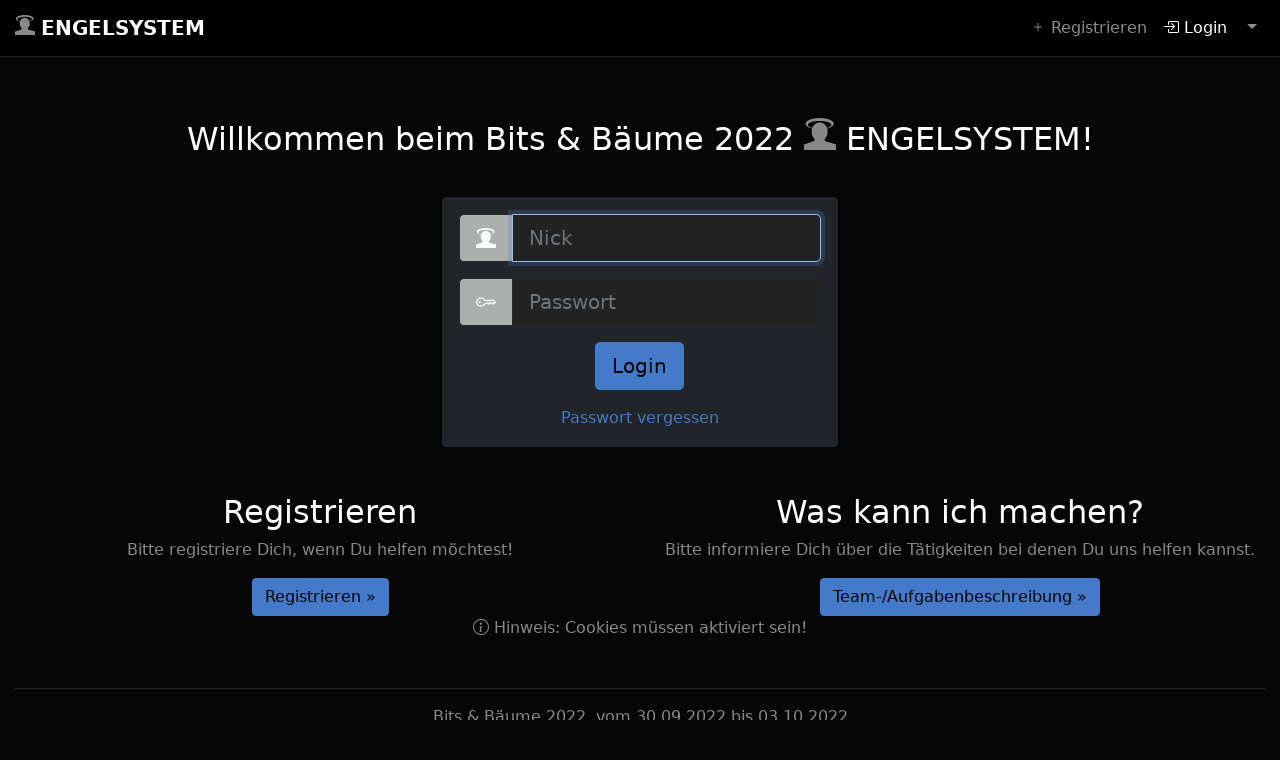

--- FILE ---
content_type: text/html; charset=UTF-8
request_url: https://engelsystem.de/bub/login?set-locale=de_DE
body_size: 1908
content:
<!DOCTYPE html>
<html lang="de">
<head>
            <title>Login - Engelsystem</title>

        <meta charset="UTF-8"/>
        <meta name="viewport" content="width=device-width, initial-scale=1">
        <meta name="csrf-token" content="Ga50JAFy05yyAFPswqv1FlHpSrdfNTp23JGrcQ2bl6">

        <link rel="icon" href="https://engelsystem.de/bub/assets/908638513c7d287121b1.svg">
        <link rel="stylesheet" type="text/css" href="https://engelsystem.de/bub/assets/theme1-04cde67373afb2a8a495.css"/>
        <script type="text/javascript" src="https://engelsystem.de/bub/assets/vendor-bcc4bc5208717ce5aaa5.js"></script>

        
    </head>
<body>

            

<nav class="navbar fixed-top navbar-expand-lg border-bottom navbar-dark bg-black border-dark">
    <div class="container-fluid">
        <a class="navbar-brand" href="https://engelsystem.de/bub/">
            <span class="icon-icon_angel"></span>
            <strong class="visible-lg-inline">ENGELSYSTEM</strong>
        </a>
        <button class="navbar-toggler" type="button" data-bs-toggle="collapse" data-bs-target="#navbarSupportedContent" aria-controls="navbarSupportedContent" aria-expanded="false" aria-label="Toggle navigation">
            <span class="navbar-toggler-icon"></span>
        </button>
        <div class="collapse navbar-collapse" id="navbarSupportedContent">
            <ul class="navbar-nav mb-2 mb-lg-0"></ul>

                        <ul class="navbar-nav ms-auto mb-2 mb-lg-0">
                                        <li class="nav-item">
        <a class="nav-link" href="https://engelsystem.de/bub/register">
                <span class="bi bi-plus "></span>
            Registrieren
        </a>
    </li>

                
                                        <li class="nav-item">
        <a class="nav-link active" href="https://engelsystem.de/bub/login">
                <span class="bi bi-box-arrow-in-right "></span>
            Login
        </a>
    </li>

                
                
                

                
                <li class="nav-item dropdown">
                    <a class="nav-link dropdown-toggle" href="#" id="navbarDropdown" role="button" data-bs-toggle="dropdown" aria-expanded="false">
                    </a>
                    <ul class="dropdown-menu dropdown-menu-end" aria-labelledby="navbarDropdown">
                        <li><a class="dropdown-item active" href="https://engelsystem.de/bub/login?set-locale=de_DE"> Deutsch</a></li> <li><a class="dropdown-item" href="https://engelsystem.de/bub/login?set-locale=en_US"> English</a></li>
                    </ul>
                </li>
            </ul>
        </div>
    </div>
</nav>
    
    <div class="container-fluid">
        <div id="content">
                <div class="col-md-12">
        <div class="row mb-3 mt-5">
            <div class="col-sm-12 text-center" id="welcome-title">
                <h2>Willkommen beim Bits & Bäume 2022    <span class="icon-icon_angel"></span>
ENGELSYSTEM!</h2>
            </div>
        </div>

        <div class="row mb-3">
                                                                                                                                    </div>

        <div class="row mb-5">
            <div class="col-md-6 offset-md-3 col-lg-4 offset-lg-4">
                <div class="card bg-dark">
                    <div class="card-body">
                        






                        <form action="" enctype="multipart/form-data" method="post">
                            <input type="hidden" name="_token" value="Ga50JAFy05yyAFPswqv1FlHpSrdfNTp23JGrcQ2bl6">
                            <div class="mb-3">
                                <div class="input-group input-group-lg">
                                    <span class="input-group-text text-light">
                                            <span class="icon-icon_angel"></span>

                                    </span>
                                    <input
                                        class="form-control"
                                        id="form_nick"
                                        type="text"
                                        name="login"
                                        value=""
                                        placeholder="Nick"
                                        autofocus>
                                </div>
                            </div>

                            <div class="mb-3">
                                <div class="input-group input-group-lg">
                                    <span class="input-group-text text-light">
                                        <i class="bi bi-key"></i>
                                    </span>
                                    <input
                                        class="form-control" id="form_password"
                                        type="password" name="password" value="" placeholder="Passwort"
                                    >
                                </div>
                            </div>

                            <div class="mb-3 text-center">
                                <button class="btn btn-primary btn-lg btn-block" type="submit" name="submit">
                                    Login
                                </button>
                            </div>

                            
                            <div class="text-center">
                                <a href="https://engelsystem.de/bub/password/reset" class="">
                                    Passwort vergessen
                                </a>
                            </div>
                        </form>
                    </div>
                </div>
            </div>
        </div>

        <div class="row mb-5">
            <div class="col-sm-6 text-center">
                <h2>Registrieren</h2>
                                                            <p>Bitte registriere Dich, wenn Du helfen möchtest!</p>
                        <a href="https://engelsystem.de/bub/register" class="btn btn-primary">Registrieren &raquo;</a>
                                                </div>

            <div class="col-sm-6 text-center">
                <h2>Was kann ich machen?</h2>
                <p>Bitte informiere Dich über die Tätigkeiten bei denen Du uns helfen kannst.</p>
                <a href="https://engelsystem.de/bub/angeltypes?action=about" class="btn btn-primary">
                    Team-/Aufgabenbeschreibung &raquo;
                </a>
            </div>

            <div class="col-md-12 text-center">
                    <span class="bi bi-info-circle "></span>
 Hinweis: Cookies müssen aktiviert sein!
            </div>
        </div>
    </div>
        </div>
        <div id="footer">
                            
<div class="col-md-12">
    <hr/>
    <div class="text-center footer" style="margin-bottom: 10px;">
                                                        Bits &amp; Bäume 2022, vom 30.09.2022 bis 03.10.2022
                 <br>
                    
                    <a href="https://engelsystem.de/bub/faq">
                                FAQ
            </a> ·
                    <a href="mailto:info@bits-und-baeume.org">
                    <span class="bi bi-envelope "></span>
                Kontakt
            </a> ·
                <a href="https://github.com/engelsystem/engelsystem/issues">Bugs / Features</a>
        · <a href="https://github.com/engelsystem/engelsystem/">Entwicklerplattform</a>
        · <a href="https://engelsystem.de/bub/credits">Credits</a>
    </div>
</div>
                    </div>
    </div>

    
</body>
</html>


--- FILE ---
content_type: image/svg+xml
request_url: https://engelsystem.de/bub/assets/908638513c7d287121b1.svg
body_size: 714
content:
<svg xmlns="http://www.w3.org/2000/svg" version="1.1" baseProfile="full" width="135mm" height="135mm">
    <g transform="rotate(180 255.7 239.5)">
        <path d="m262.16 408.63c-70.507 0-127.66-66.46-127.66-148.44 0-45.996 17.956-87.059 46.202-114.29v-34.156l-179.95-52.779v-100.51l510.58-0.01416 0.0743 96.124-165.36 59.377h-2.432v31.957c28.247 27.228 46.202 68.291 46.202 114.29 0 81.983-57.157 148.44-127.66 148.44zm0 70.373c-124.23 0-224.93-40.861-224.93-91.265s100.71-91.265 224.93-91.265 224.93 40.861 224.93 91.265-100.71 91.265-224.93 91.265zm0-46.182c102.74 0 186.02-28.553 186.02-63.775s-83.286-63.776-186.02-63.776c-102.74 0-186.02 28.553-186.02 63.776s83.286 63.775 186.02 63.775z"/>
    </g>
</svg>
